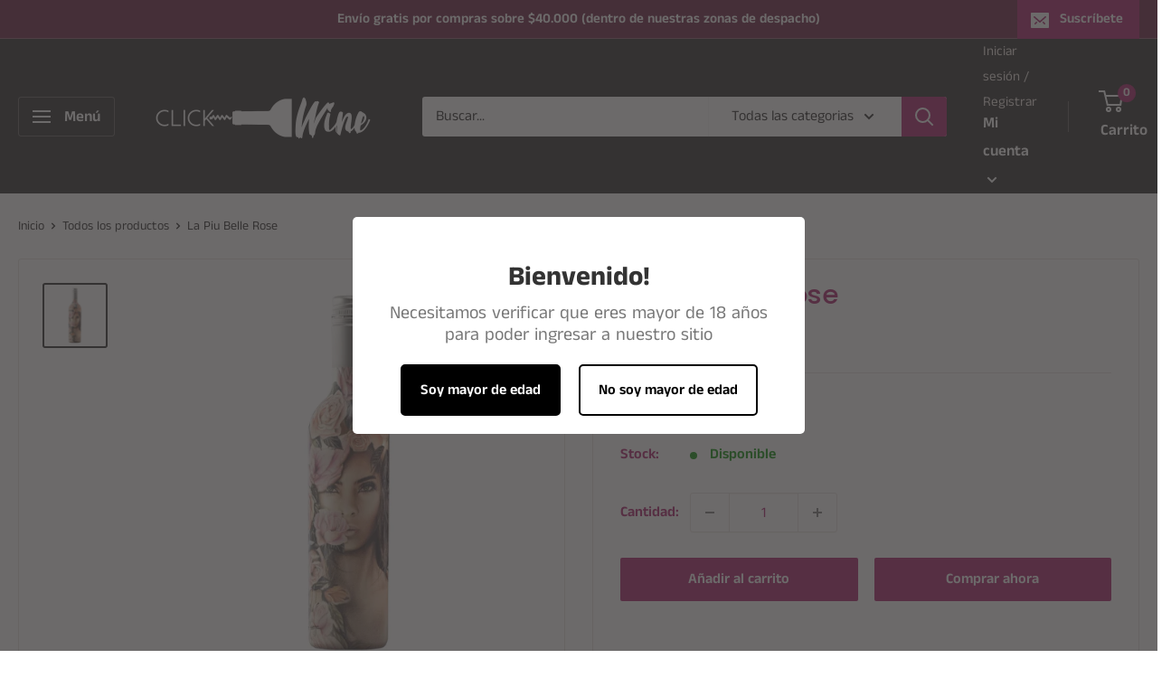

--- FILE ---
content_type: text/javascript
request_url: https://clickwine.cl/cdn/shop/t/8/assets/custom.js?v=90373254691674712701603675962
body_size: -632
content:
//# sourceMappingURL=/cdn/shop/t/8/assets/custom.js.map?v=90373254691674712701603675962
